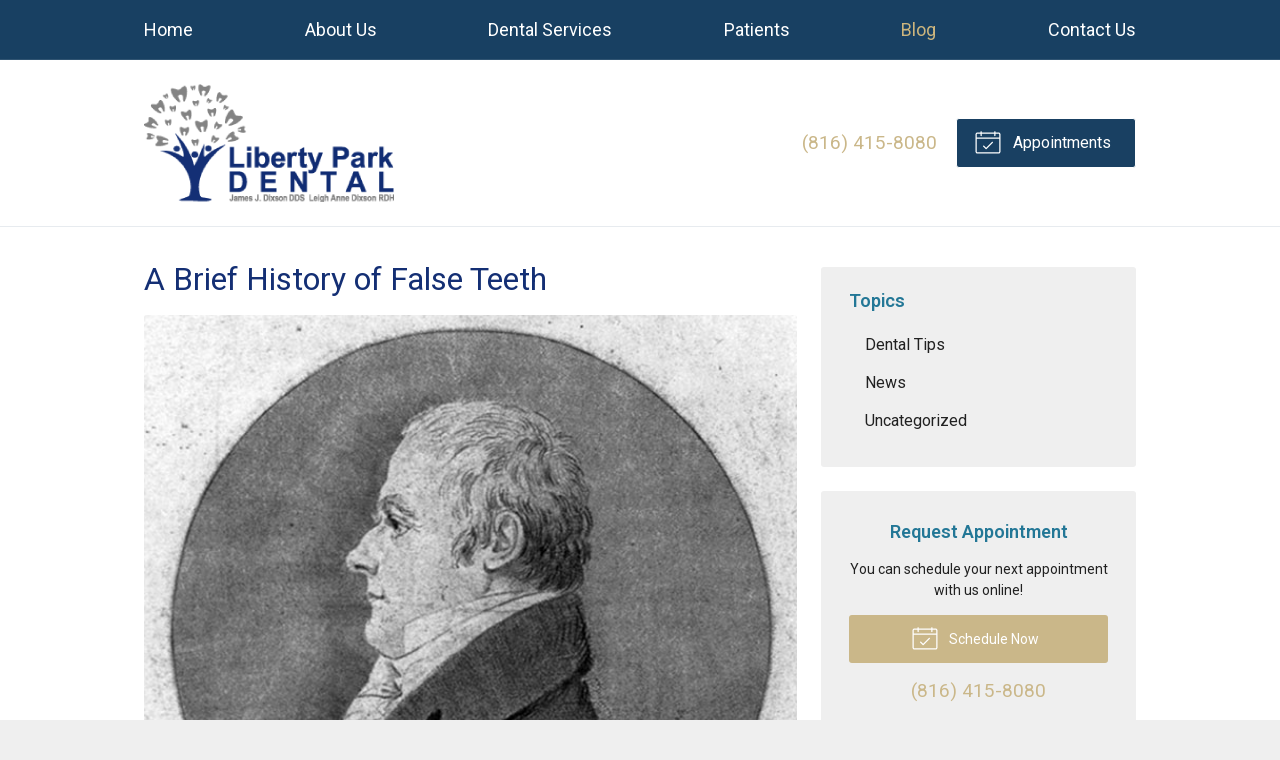

--- FILE ---
content_type: text/css
request_url: https://libertyparkdental.com/wp-content/themes/child-themes/libertyparkdentalcomv2/style.css?=1569542088
body_size: 1350
content:
/*
Theme Name: Liberty Park Dental v2
Theme URI: http://getflexsite.com
Description: Custom child theme created for the FlexSite network
Author: Avelient
Version: 1.0.0
Template: t4
Text Domain: t4-child
*/

/*==============================================================================
  @Base Styles
==============================================================================*/

body {
  background: #efefef;
}
.header {
  background: #FFF;
  border-bottom: 1px solid rgb(25, 64, 98, .1);
}
.nav,
.action-menu {
  background: linear-gradient(to bottom, #194062, #184163);
}
.banner {
  background: linear-gradient(to bottom, #1C496F, #245E90);
}
.main {
  background: #fff;
}
.widget {
  background: #efefef;
}
.footer {
  background: linear-gradient(to bottom, #1F527C, #276397)
}

@media (min-width: 760px) {
  .action-menu {
    background: none;
  }
}

.logo img {
  margin: 0 0;
}

.banner .container {
  padding-top: 2em;
}

.widget-locations {
  padding-left: 2em
}

/**
 * Links
 */
a, h1 a, h2 a, h3 a, h4 a, h5 a, h6 a,
.h1 a, .h2 a, .h3 a, .h4 a, .h5 a, .h6 a {
  color: #CAB789;
}

a:hover, h1 a:hover, h2 a:hover, h3 a:hover, h4 a:hover, h5 a:hover, h6 a:hover,
.h1 a:hover, .h2 a:hover, .h3 a:hover, .h4 a:hover, .h5 a:hover, .h6 a:hover {
  color: #237796;
}

h1 {
  color: #142F74;
}

h2, h1+h2 {
  color: #237796
}

h3 {
  color: #237796;
  font-weight: bold;
}
/**
 * Stars
 */
ol.stars .icon-star {
  color: #237796;
}

/*==============================================================================
  @Header
==============================================================================*/

.nav-menu > li > a {
	color: #fff;
}

.nav-menu > li:hover > a,
.nav-menu > li > a:focus,
.nav-menu > li > a:hover,
.nav-menu > li.current_page_ancestor > a,
.nav-menu > li.current_page_item > a,
.nav-menu > li.current_page_parent > a {
  color: #ccb57d;
}

.action-menu .button {
  color: #fff;
}
.action-menu .button:focus,
.action-menu .button:hover {
  color: #ccb57d;
}

@media (min-width: 760px) {
  .action-menu .button {
    color: #fff;
    border-color: #fff;
    background: #194062;
  }
  .action-menu .button:focus,
  .action-menu .button:hover {
    color: #fff;
    border-color: #fff;
    background: #908059;
  }
  .action-menu .button.text {
    color: #303030;
    background: none;
  }
  .action-menu .button.text:hover {
    color: #303030;
    background: none;
  }
}

/**
* Custom Logo Styles
* Rename #header-child.php & remove comment from this css to activate.
*

.header {
  padding: 0.5em 0;
}

.logo img {
  margin: 0rem 0 !important;
  padding: 0 !important;
  border-radius: 0px !important;
}
*/

/*==============================================================================
  @Buttons
==============================================================================*/

.button.primary,
.main .gform_wrapper .gform_footer input.button,
.main .gform_wrapper .gform_footer input[type=submit],
.main .gform_wrapper .gform_page_footer input.button,
.main .gform_wrapper .gform_page_footer input[type=submit] {
  background-color: #CAB789;
}
.button.primary:hover,
.main .gform_wrapper .gform_footer input.button:hover,
.main .gform_wrapper .gform_footer input[type=submit]:hover,
.main .gform_wrapper .gform_page_footer input.button:hover,
.main .gform_wrapper .gform_page_footer input[type=submit]:hover,
.button.primary:focus,
.main .gform_wrapper .gform_footer input.button:focus,
.main .gform_wrapper .gform_footer input[type=submit]:focus,
.main .gform_wrapper .gform_page_footer input.button:focus,
.main .gform_wrapper .gform_page_footer input[type=submit]:focus {
  background-color: #90805A;
}

.widget .button {
  background-color: #CAB789;
}
.widget .button:hover,
.widget .button:focus {
  background-color: #90805A;
}

/**
 * Outline Buttons
 */
.button.outline,
.nav-posts a {
  border-color: rgba(0,0,0, 0.1);
}
.button.outline:hover,
.nav-posts a:hover,
.button.outline:focus,
.nav-posts a:focus {
  border-color: #CCB57D;
  color: #CCB57D;
}

/*==============================================================================
  @Navigation
==============================================================================*/

.nav-menu ul > li.current_page_item > a,
.nav-menu ul > li.current_page_parent > a,
.nav-menu ul > li.current_page_ancestor > a {
  color: #CCB57D;
}

.oc-nav a:hover {
  color: #ccb57d;
}

/*==============================================================================
  @Featured Action
==============================================================================*/

.featured-action {
  background: #CAB789;
}
.featured-action a {
  background-color: rgba(0,0,0, 0);
}
.featured-action a:hover {
  background-color: rgba(0,0,0, 0.1);
}

.featured-action a h2,
.featured-action a .icon {
	color: #fff;
}

.featured-action a:hover p {
	color: #fff;
}

/*==============================================================================
  @Widgets
==============================================================================*/

/**
 * Global
 */
.widget h3 a {
  color: #CCB57D;
}

.widget h2 a:hover,
.widget h3 a:hover,
.widget .soften-text:hover {
  color: #237796;
}

/**
 * Sub Navigation
 */
.widget-nav ul li a:hover {
  background-color: rgba(255,255,255, 0.5);
}
.widget-nav ul > li.current_page_ancestor > a,
.widget-nav ul > li.current_page_item > a,
.widget-nav ul > li.current_page_parent > a {
  color: #CCB57D;
}

/**
 * Featured
 */
.widget-featured ul a:hover .text {
  color: #00796b;
}

/*==============================================================================
  @Listing Subpages
==============================================================================*/

.listing-subpages a {
  color: #303030;
}
.listing-subpages a h3 {
  color: #303030;
}
.listing-subpages a .icon {
  color: #237796;
}
.listing-subpages a:hover {
  border-color: #CCB57D;
}
.listing-subpages a:hover h3 {
  color: #CCB57D;
}

/*==============================================================================
  @Footer
==============================================================================*/

.footer h3 {
  color: #F0E4CD;
}

.footer p, .footer-list li a, .footer-list a:hover .timestamp {
  color: #fff;
}

.footer a, .footer a:visited {
  color: #fff;
}

.footer a:hover {
  color: #F0E4CD
}

.footer-logo .vs-logo-sec {
  background-color: #efefef;
}


--- FILE ---
content_type: text/plain
request_url: https://www.google-analytics.com/j/collect?v=1&_v=j102&a=1320118903&t=pageview&_s=1&dl=https%3A%2F%2Flibertyparkdental.com%2F2020%2F09%2F02%2Fa-brief-history-of-false-teeth%2F&ul=en-us%40posix&dt=A%20Brief%20History%20of%20False%20Teeth%20%E2%80%93%20Liberty%20MO%20%7C%20Liberty%20Park%20Dental&sr=1280x720&vp=1280x720&_u=IEBAAEABAAAAACAAI~&jid=197113587&gjid=1297144848&cid=1100075214.1769369756&tid=UA-80527259-1&_gid=883486335.1769369756&_r=1&_slc=1&z=866736509
body_size: -451
content:
2,cG-NNGCCX9ELF